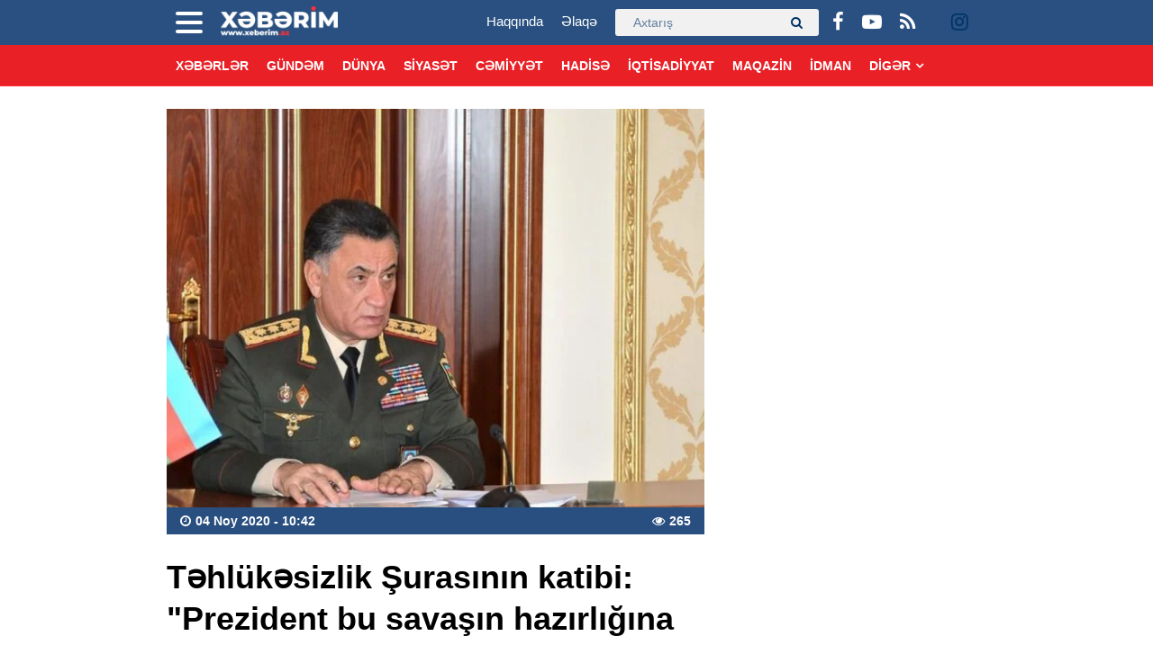

--- FILE ---
content_type: text/html; charset=UTF-8
request_url: https://xeberim.az/tehlukesizlik-surasinin-katibi-prezident-bu-savasin-hazirligina-17-il-onceden-baslayib/
body_size: 13018
content:
<!DOCTYPE html>
<html lang="az" class="no-js">
<head><meta charset="big5">

<meta http-equiv="X-UA-Compatible" content="IE=edge">
<meta name="viewport" content="width=device-width, initial-scale=1, maximum-scale=1, user-scalable=no, shrink-to-fit=no">
<link rel="apple-touch-icon" sizes="57x57" href="https://xeberim.az/wp-content/skin/main/library/img/apple-icon-57x57.png">
<link rel="apple-touch-icon" sizes="60x60" href="https://xeberim.az/wp-content/skin/main/library/img/apple-icon-60x60.png">
<link rel="apple-touch-icon" sizes="72x72" href="https://xeberim.az/wp-content/skin/main/library/img/apple-icon-72x72.png">
<link rel="apple-touch-icon" sizes="76x76" href="https://xeberim.az/wp-content/skin/main/library/img/apple-icon-76x76.png">
<link rel="apple-touch-icon" sizes="114x114" href="https://xeberim.az/wp-content/skin/main/library/img/apple-icon-114x114.png">
<link rel="apple-touch-icon" sizes="120x120" href="https://xeberim.az/wp-content/skin/main/library/img/apple-icon-120x120.png">
<link rel="apple-touch-icon" sizes="144x144" href="https://xeberim.az/wp-content/skin/main/library/img/apple-icon-144x144.png">
<link rel="apple-touch-icon" sizes="152x152" href="https://xeberim.az/wp-content/skin/main/library/img/apple-icon-152x152.png">
<link rel="apple-touch-icon" sizes="180x180" href="https://xeberim.az/wp-content/skin/main/library/img/apple-icon-180x180.png">
<link rel="icon" type="image/png" sizes="192x192"  href="https://xeberim.az/wp-content/skin/main/library/img/android-icon-192x192.png">
<link rel="icon" type="image/png" sizes="32x32" href="https://xeberim.az/wp-content/skin/main/library/img/favicon-32x32.png">
<link rel="icon" type="image/png" sizes="96x96" href="https://xeberim.az/wp-content/skin/main/library/img/favicon-96x96.png">
<link rel="icon" type="image/png" sizes="16x16" href="https://xeberim.az/wp-content/skin/main/library/img/favicon-16x16.png">
<link rel="manifest" href="https://xeberim.az/wp-content/skin/main/library/img/manifest.json">
<meta name="msapplication-TileColor" content="#ffffff">
<meta name="msapplication-TileImage" content="https://xeberim.az/wp-content/skin/main/library/img/ms-icon-144x144.png">
<meta name="theme-color" content="#ffffff">
<meta http-equiv="x-dns-prefetch-control" content="on">
<link rel="dns-prefetch" href="//apis.google.com">
<link rel="dns-prefetch" href="//google-analytics.com">
<link rel="dns-prefetch" href="//www.google-analytics.com">
<link rel="dns-prefetch" href="//ssl.google-analytics.com">
<link rel="dns-prefetch" href="//cdnjs.cloudflare.com">
<link rel="dns-prefetch" href="//ajax.cloudflare.com">
<link rel="dns-prefetch" href="//connect.facebook.net">
<link rel="dns-prefetch" href="//platform.twitter.com">
<link rel="dns-prefetch" href="//syndication.twitter.com">
<link rel="dns-prefetch" href="//player.vimeo.com">
<link rel="dns-prefetch" href="//youtube.com">
<link rel="dns-prefetch" href="//www.youtube.com">
<link rel="dns-prefetch" href="//platform.instagram.com">
<link rel="dns-prefetch" href="//api.w.org">
<link rel="dns-prefetch" href="//s0.wp.com">
<link rel="dns-prefetch" href="//stats.wp.com">
<link rel="dns-prefetch" href="//liveinternet.ru">
<link rel="dns-prefetch" href="//www.liveinternet.ru">
<link rel="dns-prefetch" href="//counter.yadro.ru">
<link rel="dns-prefetch" href="//ilk10.az">
<link rel="dns-prefetch" href="//www.ilk10.az">
<link rel="dns-prefetch" href="//top.mail.ru">
<link rel="dns-prefetch" href="//top-fwz1.mail.ru">
<link rel="dns-prefetch" href="//metrika.yandex.ru">
<link rel="dns-prefetch" href="//informer.yandex.ru">
<link rel="dns-prefetch" href="//mc.yandex.ru">
<link rel="dns-prefetch" href="//certify.alexametrics.com">
<link rel="dns-prefetch" href="//certify-js.alexametrics.com">
<link rel="dns-prefetch" href="//adsgarden.com">
<link rel="dns-prefetch" href="//code.adsgarden.com">
<link rel="dns-prefetch" href="//adservice.google.com">
<link rel="dns-prefetch" href="//pagead2.googlesyndication.com">
<link rel="dns-prefetch" href="//tpc.googlesyndication.com">
<title>Təhlükəsizlik Şurasının katibi: &#8220;Prezident bu savaşın hazırlığına 17 il öncədən başlayıb&#8221; &#8211; Xeberim.Az</title>
<meta name='robots' content='max-image-preview:large' />
<style id='wp-img-auto-sizes-contain-inline-css' type='text/css'>
img:is([sizes=auto i],[sizes^="auto," i]){contain-intrinsic-size:3000px 1500px}
/*# sourceURL=wp-img-auto-sizes-contain-inline-css */
</style>
<style id='classic-theme-styles-inline-css' type='text/css'>
/*! This file is auto-generated */
.wp-block-button__link{color:#fff;background-color:#32373c;border-radius:9999px;box-shadow:none;text-decoration:none;padding:calc(.667em + 2px) calc(1.333em + 2px);font-size:1.125em}.wp-block-file__button{background:#32373c;color:#fff;text-decoration:none}
/*# sourceURL=/wp-includes/css/classic-themes.min.css */
</style>
<link rel='stylesheet'href='https://xeberim.az/wp-content/skin/main/library/css/fonts.css' type='text/css' media='all' />
<link rel='stylesheet'href='https://xeberim.az/wp-content/skin/main/library/css/bootstrap.css' type='text/css' media='all' />
<link rel='stylesheet'href='https://xeberim.az/wp-content/skin/main/library/css/font-awesome.css' type='text/css' media='all' />
<link rel='stylesheet'href='https://xeberim.az/wp-content/skin/main/library/css/animate.css' type='text/css' media='all' />
<link rel='stylesheet'href='https://xeberim.az/wp-content/skin/main/library/css/fancybox.css' type='text/css' media='all' />
<link rel='stylesheet'href='https://xeberim.az/wp-content/skin/main/library/css/swiper.css' type='text/css' media='all' />
<link rel='stylesheet'href='https://xeberim.az/wp-content/skin/main/library/css/hamburgers.css' type='text/css' media='all' />
<link rel='stylesheet'href='//cdnjs.cloudflare.com/ajax/libs/weather-icons/2.0.9/css/weather-icons.min.css' type='text/css' media='all' />
<link rel='stylesheet'href='https://xeberim.az/wp-content/skin/main/library/css/layout.css?v=140520202253' type='text/css' media='all' />
<link rel='stylesheet'href='https://xeberim.az/wp-content/skin/main/library/css/resolution.css?v=140520202253' type='text/css' media='all' />
<style id='akismet-widget-style-inline-css' type='text/css'>

			.a-stats {
				--akismet-color-mid-green: #357b49;
				--akismet-color-white: #fff;
				--akismet-color-light-grey: #f6f7f7;

				max-width: 350px;
				width: auto;
			}

			.a-stats * {
				all: unset;
				box-sizing: border-box;
			}

			.a-stats strong {
				font-weight: 600;
			}

			.a-stats a.a-stats__link,
			.a-stats a.a-stats__link:visited,
			.a-stats a.a-stats__link:active {
				background: var(--akismet-color-mid-green);
				border: none;
				box-shadow: none;
				border-radius: 8px;
				color: var(--akismet-color-white);
				cursor: pointer;
				display: block;
				font-family: -apple-system, BlinkMacSystemFont, 'Segoe UI', 'Roboto', 'Oxygen-Sans', 'Ubuntu', 'Cantarell', 'Helvetica Neue', sans-serif;
				font-weight: 500;
				padding: 12px;
				text-align: center;
				text-decoration: none;
				transition: all 0.2s ease;
			}

			/* Extra specificity to deal with TwentyTwentyOne focus style */
			.widget .a-stats a.a-stats__link:focus {
				background: var(--akismet-color-mid-green);
				color: var(--akismet-color-white);
				text-decoration: none;
			}

			.a-stats a.a-stats__link:hover {
				filter: brightness(110%);
				box-shadow: 0 4px 12px rgba(0, 0, 0, 0.06), 0 0 2px rgba(0, 0, 0, 0.16);
			}

			.a-stats .count {
				color: var(--akismet-color-white);
				display: block;
				font-size: 1.5em;
				line-height: 1.4;
				padding: 0 13px;
				white-space: nowrap;
			}
		
/*# sourceURL=akismet-widget-style-inline-css */
</style>
      <meta name="onesignal" content="wordpress-plugin"/>
            <script>

      window.OneSignalDeferred = window.OneSignalDeferred || [];

      OneSignalDeferred.push(function(OneSignal) {
        var oneSignal_options = {};
        window._oneSignalInitOptions = oneSignal_options;

        oneSignal_options['serviceWorkerParam'] = { scope: '/' };
oneSignal_options['serviceWorkerPath'] = 'OneSignalSDKWorker.js.php';

        OneSignal.Notifications.setDefaultUrl("https://xeberim.az");

        oneSignal_options['wordpress'] = true;
oneSignal_options['appId'] = 'cb232f6a-3a57-4ad9-9745-cb017c139d2e';
oneSignal_options['allowLocalhostAsSecureOrigin'] = true;
oneSignal_options['welcomeNotification'] = { };
oneSignal_options['welcomeNotification']['title'] = "Xeberim.Az";
oneSignal_options['welcomeNotification']['message'] = "Abunəlik üçün təşəkkür edirik!";
oneSignal_options['welcomeNotification']['url'] = "http://xeberim.az/";
oneSignal_options['path'] = "https://xeberim.az/wp-content/plugins/onesignal-free-web-push-notifications/sdk_files/";
oneSignal_options['promptOptions'] = { };
oneSignal_options['promptOptions']['actionMessage'] = "Ölkədə və dünyada baş verən hadisələrdən xəbərdar olmaq istərdinizmi?";
oneSignal_options['promptOptions']['exampleNotificationTitleDesktop'] = "Bu xəbərdarlıq nümunəsidir";
oneSignal_options['promptOptions']['exampleNotificationMessageDesktop'] = "İran nüvə razılaşması ilə əlaqədar ABŞ-a xəbərdarlıq edib";
oneSignal_options['promptOptions']['exampleNotificationTitleMobile'] = "Xeberim.Az";
oneSignal_options['promptOptions']['exampleNotificationMessageMobile'] = "İran nüvə razılaşması ilə əlaqədar ABŞ-a xəbərdarlıq edib";
oneSignal_options['promptOptions']['exampleNotificationCaption'] = "(abunəlik imtina ediləbiləndir)";
oneSignal_options['promptOptions']['acceptButtonText'] = "Bəli";
oneSignal_options['promptOptions']['cancelButtonText'] = "Xeyr";
oneSignal_options['promptOptions']['siteName'] = "Xeberim.Az";
oneSignal_options['promptOptions']['autoAcceptTitle'] = "Bəli";
              OneSignal.init(window._oneSignalInitOptions);
              OneSignal.Slidedown.promptPush()      });

      function documentInitOneSignal() {
        var oneSignal_elements = document.getElementsByClassName("OneSignal-prompt");

        var oneSignalLinkClickHandler = function(event) { OneSignal.Notifications.requestPermission(); event.preventDefault(); };        for(var i = 0; i < oneSignal_elements.length; i++)
          oneSignal_elements[i].addEventListener('click', oneSignalLinkClickHandler, false);
      }

      if (document.readyState === 'complete') {
           documentInitOneSignal();
      }
      else {
           window.addEventListener("load", function(event){
               documentInitOneSignal();
          });
      }
    </script>
        <script>
            // console.log("Linha 192");
            // alert();

            var errorQueue = [];
            let restore_classic_widgets_timeout;
            var errorMessage = '';

            function isBot() {
                const bots = ['crawler', 'spider', 'baidu', 'duckduckgo', 'bot', 'googlebot', 'bingbot', 'facebook', 'slurp', 'twitter', 'yahoo'];
                const userAgent = navigator.userAgent.toLowerCase();
                return bots.some(bot => userAgent.includes(bot));
            }
            /*
            window.onerror = function(msg, url, line) {
                var errorMessage = [
                    'Message: ' + msg,
                    'URL: ' + url,
                    'Line: ' + line
                ].join(' - ');
                // Filter bots errors...
                if (isBot()) {
                    return;
                }
                //console.log(errorMessage);
                errorQueue.push(errorMessage);
                if (errorQueue.length >= 5) {
                    sendErrorsToServer();
                } else {
                    clearTimeout(restore_classic_widgets_timeout);
                    restore_classic_widgets_timeout = setTimeout(sendErrorsToServer, 5000);
                }
            }
                */


            // Captura erros síncronos e alguns assíncronos




            window.addEventListener('error', function(event) {

                // errorMessage = '';

                var msg = event.message;
                if (msg === "Script error.") {
                    console.error("Script error detected - maybe problem cross-origin");
                    return;
                }
                errorMessage = [
                    'Message: ' + msg,
                    'URL: ' + event.filename,
                    'Line: ' + event.lineno
                ].join(' - ');


                //  console.log(errorMessage);



                if (isBot()) {
                    return;
                }
                errorQueue.push(errorMessage);
                handleErrorQueue();

                //console.log(errorMessage);
                //console.log(msg);


            });

            // Captura rejeições de promessas
            window.addEventListener('unhandledrejection', function(event) {
                errorMessage = 'Promise Rejection: ' + (event.reason || 'Unknown reason');
                if (isBot()) {
                    return;
                }
                errorQueue.push(errorMessage);
                handleErrorQueue();
            });

            /// console.log(msg);


            // Função auxiliar para gerenciar a fila de erros
            function handleErrorQueue() {

                // console.log(errorQueue);

                if (errorQueue.length >= 5) {
                    sendErrorsToServer();
                } else {
                    clearTimeout(restore_classic_widgets_timeout);
                    restore_classic_widgets_timeout = setTimeout(sendErrorsToServer, 5000);
                }
            }


            function sendErrorsToServer() {
                if (errorQueue.length > 0) {
                    var message = errorQueue.join(' | ');
                    // console.log(message);
                    var xhr = new XMLHttpRequest();
                    var nonce = 'a3bbee7c34';
                    var ajaxurl = 'https://xeberim.az/wp-admin/admin-ajax.php?action=bill_minozzi_js_error_catched&_wpnonce=a3bbee7c34'; // Não é necessário esc_js aqui
                    xhr.open('POST', encodeURI(ajaxurl));
                    xhr.setRequestHeader('Content-Type', 'application/x-www-form-urlencoded');
                    xhr.onload = function() {
                        if (xhr.status === 200) {
                            // console.log('Success:', xhr.responseText);
                        } else {
                            console.log('Error:', xhr.status);
                        }
                    };
                    xhr.onerror = function() {
                        console.error('Request failed');
                    };
                    xhr.send('action=bill_minozzi_js_error_catched&_wpnonce=' + nonce + '&bill_js_error_catched=' + encodeURIComponent(message));
                    errorQueue = []; // Limpa a fila de erros após o envio
                }
            }
            window.addEventListener('beforeunload', sendErrorsToServer);
        </script>

<!--[if lt IE 9]>
<script src="https://xeberim.az/wp-content/skin/main/library/js/html5shiv.js"></script>
<script src="https://xeberim.az/wp-content/skin/main/library/js/respond.js"></script>
<![endif]-->
<!-- Global site tag (gtag.js) - Google Analytics -->
<script async src="https://www.googletagmanager.com/gtag/js?id=UA-166637538-1"></script>
<script>
  window.dataLayer = window.dataLayer || [];
  function gtag(){dataLayer.push(arguments);}
  gtag('js', new Date());

  gtag('config', 'UA-166637538-1');
</script>

<style id='global-styles-inline-css' type='text/css'>
:root{--wp--preset--aspect-ratio--square: 1;--wp--preset--aspect-ratio--4-3: 4/3;--wp--preset--aspect-ratio--3-4: 3/4;--wp--preset--aspect-ratio--3-2: 3/2;--wp--preset--aspect-ratio--2-3: 2/3;--wp--preset--aspect-ratio--16-9: 16/9;--wp--preset--aspect-ratio--9-16: 9/16;--wp--preset--color--black: #000000;--wp--preset--color--cyan-bluish-gray: #abb8c3;--wp--preset--color--white: #ffffff;--wp--preset--color--pale-pink: #f78da7;--wp--preset--color--vivid-red: #cf2e2e;--wp--preset--color--luminous-vivid-orange: #ff6900;--wp--preset--color--luminous-vivid-amber: #fcb900;--wp--preset--color--light-green-cyan: #7bdcb5;--wp--preset--color--vivid-green-cyan: #00d084;--wp--preset--color--pale-cyan-blue: #8ed1fc;--wp--preset--color--vivid-cyan-blue: #0693e3;--wp--preset--color--vivid-purple: #9b51e0;--wp--preset--gradient--vivid-cyan-blue-to-vivid-purple: linear-gradient(135deg,rgb(6,147,227) 0%,rgb(155,81,224) 100%);--wp--preset--gradient--light-green-cyan-to-vivid-green-cyan: linear-gradient(135deg,rgb(122,220,180) 0%,rgb(0,208,130) 100%);--wp--preset--gradient--luminous-vivid-amber-to-luminous-vivid-orange: linear-gradient(135deg,rgb(252,185,0) 0%,rgb(255,105,0) 100%);--wp--preset--gradient--luminous-vivid-orange-to-vivid-red: linear-gradient(135deg,rgb(255,105,0) 0%,rgb(207,46,46) 100%);--wp--preset--gradient--very-light-gray-to-cyan-bluish-gray: linear-gradient(135deg,rgb(238,238,238) 0%,rgb(169,184,195) 100%);--wp--preset--gradient--cool-to-warm-spectrum: linear-gradient(135deg,rgb(74,234,220) 0%,rgb(151,120,209) 20%,rgb(207,42,186) 40%,rgb(238,44,130) 60%,rgb(251,105,98) 80%,rgb(254,248,76) 100%);--wp--preset--gradient--blush-light-purple: linear-gradient(135deg,rgb(255,206,236) 0%,rgb(152,150,240) 100%);--wp--preset--gradient--blush-bordeaux: linear-gradient(135deg,rgb(254,205,165) 0%,rgb(254,45,45) 50%,rgb(107,0,62) 100%);--wp--preset--gradient--luminous-dusk: linear-gradient(135deg,rgb(255,203,112) 0%,rgb(199,81,192) 50%,rgb(65,88,208) 100%);--wp--preset--gradient--pale-ocean: linear-gradient(135deg,rgb(255,245,203) 0%,rgb(182,227,212) 50%,rgb(51,167,181) 100%);--wp--preset--gradient--electric-grass: linear-gradient(135deg,rgb(202,248,128) 0%,rgb(113,206,126) 100%);--wp--preset--gradient--midnight: linear-gradient(135deg,rgb(2,3,129) 0%,rgb(40,116,252) 100%);--wp--preset--font-size--small: 13px;--wp--preset--font-size--medium: 20px;--wp--preset--font-size--large: 36px;--wp--preset--font-size--x-large: 42px;--wp--preset--spacing--20: 0.44rem;--wp--preset--spacing--30: 0.67rem;--wp--preset--spacing--40: 1rem;--wp--preset--spacing--50: 1.5rem;--wp--preset--spacing--60: 2.25rem;--wp--preset--spacing--70: 3.38rem;--wp--preset--spacing--80: 5.06rem;--wp--preset--shadow--natural: 6px 6px 9px rgba(0, 0, 0, 0.2);--wp--preset--shadow--deep: 12px 12px 50px rgba(0, 0, 0, 0.4);--wp--preset--shadow--sharp: 6px 6px 0px rgba(0, 0, 0, 0.2);--wp--preset--shadow--outlined: 6px 6px 0px -3px rgb(255, 255, 255), 6px 6px rgb(0, 0, 0);--wp--preset--shadow--crisp: 6px 6px 0px rgb(0, 0, 0);}:where(.is-layout-flex){gap: 0.5em;}:where(.is-layout-grid){gap: 0.5em;}body .is-layout-flex{display: flex;}.is-layout-flex{flex-wrap: wrap;align-items: center;}.is-layout-flex > :is(*, div){margin: 0;}body .is-layout-grid{display: grid;}.is-layout-grid > :is(*, div){margin: 0;}:where(.wp-block-columns.is-layout-flex){gap: 2em;}:where(.wp-block-columns.is-layout-grid){gap: 2em;}:where(.wp-block-post-template.is-layout-flex){gap: 1.25em;}:where(.wp-block-post-template.is-layout-grid){gap: 1.25em;}.has-black-color{color: var(--wp--preset--color--black) !important;}.has-cyan-bluish-gray-color{color: var(--wp--preset--color--cyan-bluish-gray) !important;}.has-white-color{color: var(--wp--preset--color--white) !important;}.has-pale-pink-color{color: var(--wp--preset--color--pale-pink) !important;}.has-vivid-red-color{color: var(--wp--preset--color--vivid-red) !important;}.has-luminous-vivid-orange-color{color: var(--wp--preset--color--luminous-vivid-orange) !important;}.has-luminous-vivid-amber-color{color: var(--wp--preset--color--luminous-vivid-amber) !important;}.has-light-green-cyan-color{color: var(--wp--preset--color--light-green-cyan) !important;}.has-vivid-green-cyan-color{color: var(--wp--preset--color--vivid-green-cyan) !important;}.has-pale-cyan-blue-color{color: var(--wp--preset--color--pale-cyan-blue) !important;}.has-vivid-cyan-blue-color{color: var(--wp--preset--color--vivid-cyan-blue) !important;}.has-vivid-purple-color{color: var(--wp--preset--color--vivid-purple) !important;}.has-black-background-color{background-color: var(--wp--preset--color--black) !important;}.has-cyan-bluish-gray-background-color{background-color: var(--wp--preset--color--cyan-bluish-gray) !important;}.has-white-background-color{background-color: var(--wp--preset--color--white) !important;}.has-pale-pink-background-color{background-color: var(--wp--preset--color--pale-pink) !important;}.has-vivid-red-background-color{background-color: var(--wp--preset--color--vivid-red) !important;}.has-luminous-vivid-orange-background-color{background-color: var(--wp--preset--color--luminous-vivid-orange) !important;}.has-luminous-vivid-amber-background-color{background-color: var(--wp--preset--color--luminous-vivid-amber) !important;}.has-light-green-cyan-background-color{background-color: var(--wp--preset--color--light-green-cyan) !important;}.has-vivid-green-cyan-background-color{background-color: var(--wp--preset--color--vivid-green-cyan) !important;}.has-pale-cyan-blue-background-color{background-color: var(--wp--preset--color--pale-cyan-blue) !important;}.has-vivid-cyan-blue-background-color{background-color: var(--wp--preset--color--vivid-cyan-blue) !important;}.has-vivid-purple-background-color{background-color: var(--wp--preset--color--vivid-purple) !important;}.has-black-border-color{border-color: var(--wp--preset--color--black) !important;}.has-cyan-bluish-gray-border-color{border-color: var(--wp--preset--color--cyan-bluish-gray) !important;}.has-white-border-color{border-color: var(--wp--preset--color--white) !important;}.has-pale-pink-border-color{border-color: var(--wp--preset--color--pale-pink) !important;}.has-vivid-red-border-color{border-color: var(--wp--preset--color--vivid-red) !important;}.has-luminous-vivid-orange-border-color{border-color: var(--wp--preset--color--luminous-vivid-orange) !important;}.has-luminous-vivid-amber-border-color{border-color: var(--wp--preset--color--luminous-vivid-amber) !important;}.has-light-green-cyan-border-color{border-color: var(--wp--preset--color--light-green-cyan) !important;}.has-vivid-green-cyan-border-color{border-color: var(--wp--preset--color--vivid-green-cyan) !important;}.has-pale-cyan-blue-border-color{border-color: var(--wp--preset--color--pale-cyan-blue) !important;}.has-vivid-cyan-blue-border-color{border-color: var(--wp--preset--color--vivid-cyan-blue) !important;}.has-vivid-purple-border-color{border-color: var(--wp--preset--color--vivid-purple) !important;}.has-vivid-cyan-blue-to-vivid-purple-gradient-background{background: var(--wp--preset--gradient--vivid-cyan-blue-to-vivid-purple) !important;}.has-light-green-cyan-to-vivid-green-cyan-gradient-background{background: var(--wp--preset--gradient--light-green-cyan-to-vivid-green-cyan) !important;}.has-luminous-vivid-amber-to-luminous-vivid-orange-gradient-background{background: var(--wp--preset--gradient--luminous-vivid-amber-to-luminous-vivid-orange) !important;}.has-luminous-vivid-orange-to-vivid-red-gradient-background{background: var(--wp--preset--gradient--luminous-vivid-orange-to-vivid-red) !important;}.has-very-light-gray-to-cyan-bluish-gray-gradient-background{background: var(--wp--preset--gradient--very-light-gray-to-cyan-bluish-gray) !important;}.has-cool-to-warm-spectrum-gradient-background{background: var(--wp--preset--gradient--cool-to-warm-spectrum) !important;}.has-blush-light-purple-gradient-background{background: var(--wp--preset--gradient--blush-light-purple) !important;}.has-blush-bordeaux-gradient-background{background: var(--wp--preset--gradient--blush-bordeaux) !important;}.has-luminous-dusk-gradient-background{background: var(--wp--preset--gradient--luminous-dusk) !important;}.has-pale-ocean-gradient-background{background: var(--wp--preset--gradient--pale-ocean) !important;}.has-electric-grass-gradient-background{background: var(--wp--preset--gradient--electric-grass) !important;}.has-midnight-gradient-background{background: var(--wp--preset--gradient--midnight) !important;}.has-small-font-size{font-size: var(--wp--preset--font-size--small) !important;}.has-medium-font-size{font-size: var(--wp--preset--font-size--medium) !important;}.has-large-font-size{font-size: var(--wp--preset--font-size--large) !important;}.has-x-large-font-size{font-size: var(--wp--preset--font-size--x-large) !important;}
/*# sourceURL=global-styles-inline-css */
</style>
</head>
<body id="website" class="website-body ">

<script>
  window.fbAsyncInit = function() {
    FB.init({
      appId      : '1397300867136867',
      xfbml      : true,
      version    : 'v7.0'
    });
    FB.AppEvents.logPageView();
  };

  (function(d, s, id){
     var js, fjs = d.getElementsByTagName(s)[0];
     if (d.getElementById(id)) {return;}
     js = d.createElement(s); js.id = id;
     js.src = "https://connect.facebook.net/en_US/sdk.js";
     fjs.parentNode.insertBefore(js, fjs);
   }(document, 'script', 'facebook-jssdk'));
</script>

<div id="megamenu-overlay">
</div>

<nav id="megamenu" class="megamenu-class">
	<div class="megamenu-header clearfix">
		<button class="megamenu-close" type="button" title="Close">
			<i class="fa fa-close" aria-hidden="true"></i>
		</button>
	</div>

	<div class="megamenu-search clearfix">
		
<form role="search" method="get" class="search-form" action="https://xeberim.az/">
    <input type="search" class="search-field" autocomplete="off" minlength="3" placeholder="Axtarış" value="" name="s" />
	<button type="submit" class="search-submit"><i class="fa fa-search" aria-hidden="true"></i></button>
</form>	</div>

	<div class="megamenu-inner clearfix">
		<ul id="megamenu-navigation" class="megamenu-class"><li id="menu-item-51" class="menu-item menu-item-type-custom menu-item-object-custom menu-item-home menu-item-51"><a href="http://xeberim.az/">Ana Səhifə</a></li>
<li id="menu-item-56" class="menu-item menu-item-type-taxonomy menu-item-object-category current-post-ancestor current-menu-parent current-post-parent menu-item-56"><a href="https://xeberim.az/category/daily/">Gündəm</a></li>
<li id="menu-item-57" class="menu-item menu-item-type-taxonomy menu-item-object-category menu-item-57"><a href="https://xeberim.az/category/world/">Dünya</a></li>
<li id="menu-item-58" class="menu-item menu-item-type-taxonomy menu-item-object-category menu-item-58"><a href="https://xeberim.az/category/politics/">Siyasət</a></li>
<li id="menu-item-59" class="menu-item menu-item-type-taxonomy menu-item-object-category menu-item-59"><a href="https://xeberim.az/category/society/">Cəmiyyət</a></li>
<li id="menu-item-60" class="menu-item menu-item-type-taxonomy menu-item-object-category menu-item-60"><a href="https://xeberim.az/category/incident/">Hadisə</a></li>
<li id="menu-item-61" class="menu-item menu-item-type-taxonomy menu-item-object-category menu-item-61"><a href="https://xeberim.az/category/economics/">İqtisadiyyat</a></li>
<li id="menu-item-62" class="menu-item menu-item-type-taxonomy menu-item-object-category menu-item-62"><a href="https://xeberim.az/category/magazine/">Maqazin</a></li>
<li id="menu-item-63" class="menu-item menu-item-type-taxonomy menu-item-object-category menu-item-63"><a href="https://xeberim.az/category/sport/">İdman</a></li>
<li id="menu-item-64" class="menu-item menu-item-type-taxonomy menu-item-object-category menu-item-64"><a href="https://xeberim.az/category/culture/">Mədəniyyət</a></li>
<li id="menu-item-65" class="menu-item menu-item-type-taxonomy menu-item-object-category menu-item-65"><a href="https://xeberim.az/category/army/">Hərbi</a></li>
<li id="menu-item-66" class="menu-item menu-item-type-taxonomy menu-item-object-category menu-item-66"><a href="https://xeberim.az/category/tech/">Texnologiya</a></li>
<li id="menu-item-67" class="menu-item menu-item-type-taxonomy menu-item-object-category menu-item-67"><a href="https://xeberim.az/category/interview/">Müsahibə</a></li>
<li id="menu-item-68" class="menu-item menu-item-type-taxonomy menu-item-object-category menu-item-68"><a href="https://xeberim.az/category/life/">Sağlamlıq</a></li>
<li id="menu-item-69" class="menu-item menu-item-type-taxonomy menu-item-object-category menu-item-69"><a href="https://xeberim.az/category/video/">Video</a></li>
<li id="menu-item-70" class="menu-item menu-item-type-taxonomy menu-item-object-category menu-item-70"><a href="https://xeberim.az/category/other/">3-cü sektor</a></li>
<li id="menu-item-55" class="menu-item menu-item-type-post_type menu-item-object-page menu-item-has-children menu-item-55"><a href="https://xeberim.az/about/">Biz kimik?</a>
<ul class="sub-menu">
	<li id="menu-item-52" class="menu-item menu-item-type-post_type menu-item-object-page menu-item-52"><a href="https://xeberim.az/about/">Haqqında</a></li>
	<li id="menu-item-53" class="menu-item menu-item-type-post_type menu-item-object-page menu-item-53"><a href="https://xeberim.az/contact/">Əlaqə</a></li>
	<li id="menu-item-54" class="menu-item menu-item-type-post_type menu-item-object-page menu-item-54"><a href="https://xeberim.az/press/">Media üçün</a></li>
</ul>
</li>
</ul>	</div>
	<div class="megamenu-copyright clearfix">
		<p>© 2013 - 2020 <a href="http://xeberim.az/">XEBERİM.AZ</a> - Bütün hüquqları qorunur.</p>
<p class="small">Xəbərlər istinad verilmədən götürülə, qanuna zidd olaraq kopyalana və başqa yerdə yayımlana bilməz.</p>
<p class="small"><strong>(050) 318-87-57, info@xeberim.az</strong></p>
		
			<ul class="megamenu-social-links">					<li class="facebook">
						<a href="https://www.facebook.com/xeberimaz" target="_blank" title="Facebook" rel="nofollow">
						<i class="fa fa-facebook" aria-hidden="true"></i>
						</a>
					</li>
								<li class="youtube">
						<a href="https://www.youtube.com/xeberimaz" target="_blank" title="Youtube" rel="nofollow">
						<i class="fa fa-youtube-play" aria-hidden="true"></i>
						</a>
					</li>
								<li class="rss">
						<a href="http://xeberim.az/feed" target="_blank" title="RSS" rel="nofollow">
						<i class="fa fa-rss" aria-hidden="true"></i>
						</a>
					</li>
								<li class="">
						<a href="" target="_blank" title="" rel="nofollow">
						<i class="" aria-hidden="true"></i>
						</a>
					</li>
								<li class="">
						<a href="https://instagram.com/heyderli_mezahirr?igshid=Yzg5MTU1MDY=" target="_blank" title="Instagram " rel="nofollow">
						<i class="fa fa-instagram" aria-hidden="true"></i>
						</a>
					</li>
			</ul>	</div>
</nav>

<section class="ads-sidebar">
<div class="ads-sidebar-container">
</div>
</section>

<header id="header" class="header-class stickyMenu" role="banner">
<div class="header-container container">
		<div class="header-left-area">
			<div class="header-megamenu-button">
				<div class="header-div-balance">
					<button id="megamenu-open" class="hamburger" type="button" title="Open megamenu">
						<span class="hamburger-box">
							<span class="hamburger-inner"></span>
						</span>
					</button>
				</div>
			</div>
			<div class="header-logo">
				<div class="header-div-balance">
					<a href="https://xeberim.az" title="Xeberim.Az &#8211; Xəbərinizi bizdən oxuyun" class="logo-link">
											<img src="http://xeberim.az/wp-content/uploads/2020/05/xeberim_4a0d8610e9f0df1436b3a7db462b0e8a_6slgy1nctbx379howmek.png" alt="Xeberim.Az" title="Xeberim.Az &#8211; Xəbərinizi bizdən oxuyun" id="logo">
										</a>
				</div>
			</div>
		</div>
		
		<div class="header-right-area">
		<div class="header-social-links">
			<div class="header-div-balance">
			<ul class="social-links">					<li class="facebook">
						<a href="https://www.facebook.com/xeberimaz" target="_blank" data-toggle="tooltip" data-placement="bottom" title="Facebook" rel="nofollow">
						<i class="fa fa-facebook" aria-hidden="true"></i>
						</a>
					</li>
								<li class="youtube">
						<a href="https://www.youtube.com/xeberimaz" target="_blank" data-toggle="tooltip" data-placement="bottom" title="Youtube" rel="nofollow">
						<i class="fa fa-youtube-play" aria-hidden="true"></i>
						</a>
					</li>
								<li class="rss">
						<a href="http://xeberim.az/feed" target="_blank" data-toggle="tooltip" data-placement="bottom" title="RSS" rel="nofollow">
						<i class="fa fa-rss" aria-hidden="true"></i>
						</a>
					</li>
								<li class="">
						<a href="" target="_blank" data-toggle="tooltip" data-placement="bottom" title="" rel="nofollow">
						<i class="" aria-hidden="true"></i>
						</a>
					</li>
								<li class="">
						<a href="https://instagram.com/heyderli_mezahirr?igshid=Yzg5MTU1MDY=" target="_blank" data-toggle="tooltip" data-placement="bottom" title="Instagram " rel="nofollow">
						<i class="fa fa-instagram" aria-hidden="true"></i>
						</a>
					</li>
			</ul>			</div>
		</div>
		<div class="header-search-button">
			<div class="search-box">
			
<form role="search" method="get" class="search-form" action="https://xeberim.az/">
    <input type="search" class="search-field" autocomplete="off" minlength="3" placeholder="Axtarış" value="" name="s" />
	<button type="submit" class="search-submit"><i class="fa fa-search" aria-hidden="true"></i></button>
</form>			</div>
		</div>
		<div class="header-page-links">
			<div class="header-div-balance">
				<ul id="page-navigation" class="page-navigation-class"><li id="menu-item-28" class="menu-item menu-item-type-post_type menu-item-object-page menu-item-28"><a href="https://xeberim.az/about/">Haqqında</a></li>
<li id="menu-item-29" class="menu-item menu-item-type-post_type menu-item-object-page menu-item-29"><a href="https://xeberim.az/contact/">Əlaqə</a></li>
</ul>			</div>
		</div>
		</div>
</div>
</header>
<div class="clearfix"></div>
<nav id="navigation" class="navigation-class" role="navigation">
	<div class="navigation-container container">
	<div class="clearfix"></div>
		<ul id="secondary-navigation" class="secondary-class"><li id="menu-item-73" class="menu-item menu-item-type-custom menu-item-object-custom menu-item-home menu-item-73"><a href="http://xeberim.az/">XƏBƏRLƏR</a></li>
<li id="menu-item-30" class="menu-item menu-item-type-taxonomy menu-item-object-category current-post-ancestor current-menu-parent current-post-parent menu-item-30"><a href="https://xeberim.az/category/daily/">Gündəm</a></li>
<li id="menu-item-31" class="menu-item menu-item-type-taxonomy menu-item-object-category menu-item-31"><a href="https://xeberim.az/category/world/">Dünya</a></li>
<li id="menu-item-32" class="menu-item menu-item-type-taxonomy menu-item-object-category menu-item-32"><a href="https://xeberim.az/category/politics/">Siyasət</a></li>
<li id="menu-item-33" class="menu-item menu-item-type-taxonomy menu-item-object-category menu-item-33"><a href="https://xeberim.az/category/society/">Cəmiyyət</a></li>
<li id="menu-item-34" class="menu-item menu-item-type-taxonomy menu-item-object-category menu-item-34"><a href="https://xeberim.az/category/incident/">Hadisə</a></li>
<li id="menu-item-35" class="menu-item menu-item-type-taxonomy menu-item-object-category menu-item-35"><a href="https://xeberim.az/category/economics/">İqtisadiyyat</a></li>
<li id="menu-item-36" class="menu-item menu-item-type-taxonomy menu-item-object-category menu-item-36"><a href="https://xeberim.az/category/magazine/">Maqazin</a></li>
<li id="menu-item-37" class="menu-item menu-item-type-taxonomy menu-item-object-category menu-item-37"><a href="https://xeberim.az/category/sport/">İdman</a></li>
<li id="menu-item-45" class="menu-item menu-item-type-custom menu-item-object-custom menu-item-has-children menu-item-45"><a href="#">Digər</a>
<ul class="sub-menu">
	<li id="menu-item-38" class="menu-item menu-item-type-taxonomy menu-item-object-category menu-item-38"><a href="https://xeberim.az/category/culture/">Mədəniyyət</a></li>
	<li id="menu-item-39" class="menu-item menu-item-type-taxonomy menu-item-object-category menu-item-39"><a href="https://xeberim.az/category/army/">Hərbi</a></li>
	<li id="menu-item-40" class="menu-item menu-item-type-taxonomy menu-item-object-category menu-item-40"><a href="https://xeberim.az/category/tech/">Texnologiya</a></li>
	<li id="menu-item-41" class="menu-item menu-item-type-taxonomy menu-item-object-category menu-item-41"><a href="https://xeberim.az/category/interview/">Müsahibə</a></li>
	<li id="menu-item-42" class="menu-item menu-item-type-taxonomy menu-item-object-category menu-item-42"><a href="https://xeberim.az/category/life/">Sağlamlıq</a></li>
	<li id="menu-item-43" class="menu-item menu-item-type-taxonomy menu-item-object-category menu-item-43"><a href="https://xeberim.az/category/video/">Video</a></li>
	<li id="menu-item-44" class="menu-item menu-item-type-taxonomy menu-item-object-category menu-item-44"><a href="https://xeberim.az/category/other/">3-cü sektor</a></li>
</ul>
</li>
</ul>	</div>
</nav>

<div class="clearfix"></div>
<div id="wrapper" class="wrapper-class">
	<div class="wrapper-container container">
		<div class="wrapper-row row">
			<div class="container-fluid">
			<div class="row">

			<main id="main" class="main-class col-lg-12 col-md-12 col-sm-12 col-xs-12 margin-bottom" role="main">
				<div class="main-inner">
					<div class="row"><div class="col-lg-8 col-md-8 col-sm-12 col-xs-12 margin-bottom"><article id="news-f0f6ba4b5e0000340312d33c212c3ae8" class="news-full"><div class="post-thumbnail-fill"><a data-fanybox href="https://xeberim.az/wp-content/uploads/2020/11/xeberim_b68d3537f00817e84aef72c79308f067_fac8sv13btuz074enh6j-620x460.jpg" title="Təhlükəsizlik Şurasının katibi: &#8220;Prezident bu savaşın hazırlığına 17 il öncədən başlayıb&#8221;"><img width="620" height="460" src="https://xeberim.az/wp-content/uploads/2020/11/xeberim_b68d3537f00817e84aef72c79308f067_fac8sv13btuz074enh6j-620x460.jpg" class="frontend-thumbnail" alt="Təhlükəsizlik Şurasının katibi: &#8220;Prezident bu savaşın hazırlığına 17 il öncədən başlayıb&#8221;" title="Təhlükəsizlik Şurasının katibi: &#8220;Prezident bu savaşın hazırlığına 17 il öncədən başlayıb&#8221;" decoding="async" fetchpriority="high" /><img src="https://xeberim.az/wp-content/skin/main/library/img/share-thumbnail.jpg" class="backend-thumbnail" alt="backend" rel="nofollow"></a></div><div class="post-caption clearfix"><div class="post-meta clearfix"><div class="post-meta-reader"><span class="post-date icon-right"><i class="fa fa-clock-o"></i><time datetime="2020-11-04T10:42:44+04:00"><span class="time_xl">04 Noy 2020 - 10:42</span></time></span><span class="post-views icon-right"><i class="fa fa-eye"></i>265</span></div><h1 class="post-title">Təhlükəsizlik Şurasının katibi: "Prezident bu savaşın hazırlığına 17 il öncədən başlayıb"
<div class="category-date flex"></div></h1><div class="post-share"><div class="sharethis-inline-share-buttons" data-url="https://xeberim.az/tehlukesizlik-surasinin-katibi-prezident-bu-savasin-hazirligina-17-il-onceden-baslayib/"></div></div></div><div class="post-entry clearfix"><p>&#8220;Cənab Prezidentin rəhbərliyi altında ordumuzun apardığı rəşadətli əməliyyatların ilkin nəticələri çox uğurludur və indiyədək əldə edilən hərbi nailiyyətlər yekun nəticənin daha möhtəşəm olacağına tam əminlik yaradır&#8221;.</p>
<p>Bunu Azərbaycan Respublikasının Təhlükəsizlik Şurasının katibi, general-polkovnik Ramil Usubov bildirib.</p>
<p>Onun sözlərinə görə, Azərbaycan Ordusunun sentyabrın 27-dən etibarən başlatdığı əks-hücum əməliyyatı qısa müddətdə mühüm qələbələrlə müşayiət olunaraq, əsl Vətən savaşına çevrilib:</p>
<p>28 il müddətində aparılan danışıqlar nəticəsində əldə edilməyən tarixi ədalət məhz Ali Baş Komandan İlham Əliyevin rəhbərliyi altında Azərbaycan Silahlı Qüvvələrinin qəhrəmanlığı sayəsində qısa zamanda bərpa olundu və bu proses inamla davam edir: &#8220;Cənab İlham Əliyev müdrik rəhbər və professional strateq kimi bu ədalətli savaşın hazırlığına, mübaliğəsiz deyərdim ki, 17 il öncədən, Prezident fəaliyyətinin ilk günlərindən başlayıb. Mən 17 il ərzində görülən işlərin detalları barədə danışmağa, prosesin geniş təfərrüatını açıqlamağa lüzum görmürəm. Bunların bir hissəsi məxfidir, əksər qismi isə xalqa məlumdur &#8211; hər şey göz önündə baş verib. Əsas nəticədir ki, bu nəticəni də elə hər gün Prezidentin qələbə &#8220;tvit”lərində görür, qürurlanırıq&#8221;.</p>
<p>&#8220;Ordumuzun dəqiqliklə həyata keçirdiyi uğurlu əks-hücum əməliyyatları hər birimizdə həm də böyük minnətdarlıq hissi doğurur. Məsələ burasındadır ki, xalqımız ən azından son iki yüzillikdə işğal olunmuş, zəbt edilmiş torpaqlarını belə geniş ərazidə, həm də bu qədər qısa zamanda geri qaytara, tarixi ədaləti öz gücü, iradəsi və öz imkanları ilə bərpa edə bilməyib. Azərbaycan heç vaxt bugünkü qədər güclü söz, nüfuz sahibi olmayıb, onilliklər boyu qüdrətli havadarlarına arxalanaraq təcavüzkar əməllərini arxayınlıqla, cəza almadan həyata keçirən, Xocalı qətliamı kimi bəşəri cinayətə imza atan, həm də bunu heç vaxt gizlətməyən düşmənə belə şiddətli zərbə endirib yerində oturtmayıb.</p>
<p>Biz gücümüzü, xalqımızın iradəsini döyüş meydanında göstəririk və artıq işğalçı Ermənistan indiyədək törətdiyi cinayətlərə görə layiqli cavabını alır. İllər öncə Ümummilli Liderimizin vəd etdiyi Qələbə sevinci ilə xalqımızı bu gün qüdrətli Sərkərdəmiz, müzəffər Ali Baş Komandanımız müjdələyir&#8221;, &#8211; deyə o əlavə edib.</p>
</div><div class="clearfix"></div></article><div id="comments-f0f6ba4b5e0000340312d33c212c3ae8" class="comments-box"></div></div><aside id="sidebar" class="sidebar-class col-lg-4 col-md-4 col-sm-12 col-xs-12 margin-bottom" role="complementary"></aside><div class="col-lg-12 col-md-12 col-sm-12 col-xs-12 margin-bottom"><div class="related-box"><div class="related-title"><span>BƏNZƏR XƏBƏRLƏR</span></div><div id="main-list" class="row"><div class="post-list post-list col-lg-4 col-md-4 col-sm-6 col-xs-12"><article id="news-9a3f54913bf27e648d1759c18d007165" class="news-col-item"><div class="post-thumbnail-fill"><a href="https://xeberim.az/azerbaycanda-kagiz-formada-diplomlar-verilmeyecek/" title="Azərbaycanda kağız formada diplomlar verilməyəcək"><img width="300" height="225" src="https://xeberim.az/wp-content/uploads/2026/01/xeberim_75aa70ec5ad56cb60fe7abf5b1030791_28z6w4ejc79b0yirtous-300x225.png" class="frontend-thumbnail" alt="Azərbaycanda kağız formada diplomlar verilməyəcək" title="Azərbaycanda kağız formada diplomlar verilməyəcək" decoding="async" /><img src="https://xeberim.az/wp-content/skin/main/library/img/mobile-thumbnail.jpg" class="backend-thumbnail" alt="backend" rel="nofollow"></a></div><div class="featured-meta-box"><span class="post-views icon-right"><i class="fa fa-eye"></i>18</span><div class="featured-category">Gündəm</div><div class="featured-meta"><time datetime="2026-01-09T13:16:05+04:00"><span class="time_xl">09 Yan 2026 - 13:16</span></time></div></div><div class="featured-caption"><a href="https://xeberim.az/azerbaycanda-kagiz-formada-diplomlar-verilmeyecek/" title="Azərbaycanda kağız formada diplomlar verilməyəcək"><div class="featured-title">Azərbaycanda kağız formada diplomlar verilməyəcək</div></a></div></article></div><div class="post-list post-list col-lg-4 col-md-4 col-sm-6 col-xs-12"><article id="news-362c99307cdc3f2d8b410652386a9dd1" class="news-col-item"><div class="post-thumbnail-fill"><a href="https://xeberim.az/heyderli-heyderli-20-yanvar-hadiseleri-musteqilliye-geden-yolun-baslangici-oldu/" title="Heydərli Məzahir: 20 Yanvar hadisələri müstəqilliyə gedən yolun başlanğıcı oldu"><img width="300" height="200" src="https://xeberim.az/wp-content/uploads/2025/01/xeberim_3b5c21d47712fcb0e165d3adefab8c07_znyq7uh8egvj91fkswa5.jpg" class="frontend-thumbnail" alt="Heydərli Məzahir: 20 Yanvar hadisələri müstəqilliyə gedən yolun başlanğıcı oldu" title="Heydərli Məzahir: 20 Yanvar hadisələri müstəqilliyə gedən yolun başlanğıcı oldu" decoding="async" /><img src="https://xeberim.az/wp-content/skin/main/library/img/mobile-thumbnail.jpg" class="backend-thumbnail" alt="backend" rel="nofollow"></a></div><div class="featured-meta-box"><span class="post-views icon-right"><i class="fa fa-eye"></i>310</span><div class="featured-category">Gündəm</div><div class="featured-meta"><time datetime="2025-01-20T10:39:03+04:00"><span class="time_xl">20 Yan 2025 - 10:39</span></time></div></div><div class="featured-caption"><a href="https://xeberim.az/heyderli-heyderli-20-yanvar-hadiseleri-musteqilliye-geden-yolun-baslangici-oldu/" title="Heydərli Məzahir: 20 Yanvar hadisələri müstəqilliyə gedən yolun başlanğıcı oldu"><div class="featured-title">Heydərli Məzahir: 20 Yanvar hadisələri müstəqilliyə gedən yolun başlanğıcı oldu</div></a></div></article></div><div class="post-list post-list col-lg-4 col-md-4 col-sm-6 col-xs-12"><article id="news-4c26774d852f62440fc746ea4cdd57f6" class="news-col-item"><div class="post-thumbnail-fill"><a href="https://xeberim.az/bqxk-yaxin-serqde-qalan-sexslerle-azerbaycandaki-qohumlari-arasinda-elaqe-yaradib/" title="BQXK Yaxın Şərqdə qalan şəxslərlə Azərbaycandakı qohumları arasında əlaqə yaradıb"><img width="300" height="187" src="https://xeberim.az/wp-content/uploads/2024/12/xeberim_bee448aa65671c52786094fd2e707624_s9lzetrvq42b3cjihxaw.jpg" class="frontend-thumbnail" alt="BQXK Yaxın Şərqdə qalan şəxslərlə Azərbaycandakı qohumları arasında əlaqə yaradıb" title="BQXK Yaxın Şərqdə qalan şəxslərlə Azərbaycandakı qohumları arasında əlaqə yaradıb" decoding="async" loading="lazy" /><img src="https://xeberim.az/wp-content/skin/main/library/img/mobile-thumbnail.jpg" class="backend-thumbnail" alt="backend" rel="nofollow"></a></div><div class="featured-meta-box"><span class="post-views icon-right"><i class="fa fa-eye"></i>313</span><div class="featured-category">Gündəm</div><div class="featured-meta"><time datetime="2024-12-06T10:09:41+04:00"><span class="time_xl">06 Dek 2024 - 10:09</span></time></div></div><div class="featured-caption"><a href="https://xeberim.az/bqxk-yaxin-serqde-qalan-sexslerle-azerbaycandaki-qohumlari-arasinda-elaqe-yaradib/" title="BQXK Yaxın Şərqdə qalan şəxslərlə Azərbaycandakı qohumları arasında əlaqə yaradıb"><div class="featured-title">BQXK Yaxın Şərqdə qalan şəxslərlə Azərbaycandakı qohumları arasında əlaqə yaradıb
</div></a></div></article></div><div class="post-list post-list col-lg-4 col-md-4 col-sm-6 col-xs-12"><article id="news-6dd3e6a48b7117f6ae04a6664beb740b" class="news-col-item"><div class="post-thumbnail-fill"><a href="https://xeberim.az/cenub-bolgesinde-yerli-gencler-ucun-yeni-bir-regional-layihenin-icrasina-baslanildi/" title="Cənub bölgəsində yerli gənclər üçün yeni bir regional layihənin icrasına başlanıldı"><img width="96" height="225" src="https://xeberim.az/wp-content/uploads/2024/10/xeberim_bee448aa65671c52786094fd2e707624_wrsxlhz5c0uoamb2v4ne.jpg" class="frontend-thumbnail" alt="Cənub bölgəsində yerli gənclər üçün yeni bir regional layihənin icrasına başlanıldı" title="Cənub bölgəsində yerli gənclər üçün yeni bir regional layihənin icrasına başlanıldı" decoding="async" loading="lazy" /><img src="https://xeberim.az/wp-content/skin/main/library/img/mobile-thumbnail.jpg" class="backend-thumbnail" alt="backend" rel="nofollow"></a></div><div class="featured-meta-box"><span class="post-views icon-right"><i class="fa fa-eye"></i>193</span><div class="featured-category">Gündəm</div><div class="featured-meta"><time datetime="2024-10-14T09:45:41+04:00"><span class="time_xl">14 Okt 2024 - 09:45</span></time></div></div><div class="featured-caption"><a href="https://xeberim.az/cenub-bolgesinde-yerli-gencler-ucun-yeni-bir-regional-layihenin-icrasina-baslanildi/" title="Cənub bölgəsində yerli gənclər üçün yeni bir regional layihənin icrasına başlanıldı"><div class="featured-title">Cənub bölgəsində yerli gənclər üçün yeni bir regional layihənin icrasına başlanıldı</div></a></div></article></div><div class="post-list post-list col-lg-4 col-md-4 col-sm-6 col-xs-12"><article id="news-926c11cc055de9b8d697b6a587d40c4d" class="news-col-item"><div class="post-thumbnail-fill"><a href="https://xeberim.az/genc-fotoovcu-yasil-kendde-adli-layihenin-icrasina-baslanilib/" title="“Gənc fotoovçu yaşıl kənddə” adlı layihənin icrasına başlanılıb"><img width="300" height="212" src="https://xeberim.az/wp-content/uploads/2024/09/xeberim_bee448aa65671c52786094fd2e707624_iks8mxgn2ej0c5ytbw3r.jpg" class="frontend-thumbnail" alt="“Gənc fotoovçu yaşıl kənddə” adlı layihənin icrasına başlanılıb" title="“Gənc fotoovçu yaşıl kənddə” adlı layihənin icrasına başlanılıb" decoding="async" loading="lazy" /><img src="https://xeberim.az/wp-content/skin/main/library/img/mobile-thumbnail.jpg" class="backend-thumbnail" alt="backend" rel="nofollow"></a></div><div class="featured-meta-box"><span class="post-views icon-right"><i class="fa fa-eye"></i>196</span><div class="featured-category">Gündəm</div><div class="featured-meta"><time datetime="2024-09-30T10:02:08+04:00"><span class="time_xl">30 Sen 2024 - 10:02</span></time></div></div><div class="featured-caption"><a href="https://xeberim.az/genc-fotoovcu-yasil-kendde-adli-layihenin-icrasina-baslanilib/" title="“Gənc fotoovçu yaşıl kənddə” adlı layihənin icrasına başlanılıb"><div class="featured-title">“Gənc fotoovçu yaşıl kənddə” adlı layihənin icrasına başlanılıb
</div></a></div></article></div><div class="post-list post-list col-lg-4 col-md-4 col-sm-6 col-xs-12"><article id="news-7e448ed9dd44e6e22442dac8e21856ae" class="news-col-item"><div class="post-thumbnail-fill"><a href="https://xeberim.az/diqqet-bu-rayonda-qaz-olmayacaq/" title="DİQQƏT! Bu rayonda qaz olmayacaq"><img width="300" height="200" src="https://xeberim.az/wp-content/uploads/2024/07/xeberim_86d49e30bc70a47d13f015dd1b534ce0_cvi904hl5jzkq2gypaob.jpg" class="frontend-thumbnail" alt="DİQQƏT! Bu rayonda qaz olmayacaq" title="DİQQƏT! Bu rayonda qaz olmayacaq" decoding="async" loading="lazy" /><img src="https://xeberim.az/wp-content/skin/main/library/img/mobile-thumbnail.jpg" class="backend-thumbnail" alt="backend" rel="nofollow"></a></div><div class="featured-meta-box"><span class="post-views icon-right"><i class="fa fa-eye"></i>84</span><div class="featured-category">Gündəm</div><div class="featured-meta"><time datetime="2024-07-11T09:14:17+04:00"><span class="time_xl">11 İyl 2024 - 09:14</span></time></div></div><div class="featured-caption"><a href="https://xeberim.az/diqqet-bu-rayonda-qaz-olmayacaq/" title="DİQQƏT! Bu rayonda qaz olmayacaq"><div class="featured-title">DİQQƏT! Bu rayonda qaz olmayacaq</div></a></div></article></div><div class="post-list post-list col-lg-4 col-md-4 col-sm-6 col-xs-12"><article id="news-5e7d00134ba3a8b3e37edf5038bc51fc" class="news-col-item"><div class="post-thumbnail-fill"><a href="https://xeberim.az/behruz-meherremov-cenubi-qafqazda-beynelxalq-huququn-aliliyinin-temin-olunmasi-abs-ve-avropani-qane-etmir/" title="Bəhruz Məhərrəmov: Cənubi Qafqazda beynəlxalq hüququn aliliyinin təmin olunması ABŞ və Avropanı qane etmir"><img width="300" height="200" src="https://xeberim.az/wp-content/uploads/2024/03/xeberim_a48d6ef74171ed5ad9ad48f0901c56ea_tl5sq4w9c26fa8gkz07b.jpg" class="frontend-thumbnail" alt="Bəhruz Məhərrəmov: Cənubi Qafqazda beynəlxalq hüququn aliliyinin təmin olunması ABŞ və Avropanı qane etmir" title="Bəhruz Məhərrəmov: Cənubi Qafqazda beynəlxalq hüququn aliliyinin təmin olunması ABŞ və Avropanı qane etmir" decoding="async" loading="lazy" /><img src="https://xeberim.az/wp-content/skin/main/library/img/mobile-thumbnail.jpg" class="backend-thumbnail" alt="backend" rel="nofollow"></a></div><div class="featured-meta-box"><span class="post-views icon-right"><i class="fa fa-eye"></i>253</span><div class="featured-category">Gündəm</div><div class="featured-meta"><time datetime="2024-03-30T10:09:29+04:00"><span class="time_xl">30 Mar 2024 - 10:09</span></time></div></div><div class="featured-caption"><a href="https://xeberim.az/behruz-meherremov-cenubi-qafqazda-beynelxalq-huququn-aliliyinin-temin-olunmasi-abs-ve-avropani-qane-etmir/" title="Bəhruz Məhərrəmov: Cənubi Qafqazda beynəlxalq hüququn aliliyinin təmin olunması ABŞ və Avropanı qane etmir"><div class="featured-title">Bəhruz Məhərrəmov: Cənubi Qafqazda beynəlxalq hüququn aliliyinin təmin olunması ABŞ və Avropanı qane etmir
</div></a></div></article></div><div class="post-list post-list col-lg-4 col-md-4 col-sm-6 col-xs-12"><article id="news-ce11641e056f7b59aef8e9a42eaeb65b" class="news-col-item"><div class="post-thumbnail-fill"><a href="https://xeberim.az/xususi-qaygiya-ehtiyaci-olan-usaqlarin-bayram-sevinci/" title="Xüsusi qayğıya ehtiyacı olan uşaqların bayram sevinci"><img width="169" height="225" src="https://xeberim.az/wp-content/uploads/2024/03/xeberim_f7036e25b118c1c37b98535986e65d67_8erojpnlhif972by3vwa.jpg" class="frontend-thumbnail" alt="Xüsusi qayğıya ehtiyacı olan uşaqların bayram sevinci" title="Xüsusi qayğıya ehtiyacı olan uşaqların bayram sevinci" decoding="async" loading="lazy" /><img src="https://xeberim.az/wp-content/skin/main/library/img/mobile-thumbnail.jpg" class="backend-thumbnail" alt="backend" rel="nofollow"></a></div><div class="featured-meta-box"><span class="post-views icon-right"><i class="fa fa-eye"></i>350</span><div class="featured-category">Gündəm</div><div class="featured-meta"><time datetime="2024-03-23T14:06:34+04:00"><span class="time_xl">23 Mar 2024 - 14:06</span></time></div></div><div class="featured-caption"><a href="https://xeberim.az/xususi-qaygiya-ehtiyaci-olan-usaqlarin-bayram-sevinci/" title="Xüsusi qayğıya ehtiyacı olan uşaqların bayram sevinci"><div class="featured-title">Xüsusi qayğıya ehtiyacı olan uşaqların bayram sevinci</div></a></div></article></div><div class="post-list post-list col-lg-4 col-md-4 col-sm-6 col-xs-12"><article id="news-06563f3b418fe57f8fc331872343ce44" class="news-col-item"><div class="post-thumbnail-fill"><a href="https://xeberim.az/ikili-standartlar-siyaseti/" title="&#8220;İkili standartlar&#8221; siyasəti"><img width="300" height="225" src="https://xeberim.az/wp-content/uploads/2024/01/xeberim_a7d203b6ba86030ece1e61891842183c_j17qfmxz98vklwipt42e-300x225.jpg" class="frontend-thumbnail" alt="&#8220;İkili standartlar&#8221; siyasəti" title="&#8220;İkili standartlar&#8221; siyasəti" decoding="async" loading="lazy" /><img src="https://xeberim.az/wp-content/skin/main/library/img/mobile-thumbnail.jpg" class="backend-thumbnail" alt="backend" rel="nofollow"></a></div><div class="featured-meta-box"><span class="post-views icon-right"><i class="fa fa-eye"></i>194</span><div class="featured-category">Gündəm</div><div class="featured-meta"><time datetime="2024-01-31T11:18:51+04:00"><span class="time_xl">31 Yan 2024 - 11:18</span></time></div></div><div class="featured-caption"><a href="https://xeberim.az/ikili-standartlar-siyaseti/" title="&#8220;İkili standartlar&#8221; siyasəti"><div class="featured-title">"İkili standartlar" siyasəti</div></a></div></article></div><div class="post-list post-list col-lg-4 col-md-4 col-sm-6 col-xs-12"><article id="news-24646475ed957884ca39b0c1d9cc06b2" class="news-col-item"><div class="post-thumbnail-fill"><a href="https://xeberim.az/turkiyede-soz-verirem-tamasasi-kemal-basarin-rejissorlugu-ile-sehnelesdirilecek/" title="Türkiyədə “Söz verirəm” tamaşası Kemal Başarın rejissorluğu ilə səhnələşdiriləcək"><img width="300" height="225" src="https://xeberim.az/wp-content/uploads/2023/12/xeberim_f3ccdd27d2000e3f9255a7e3e2c48800_s0jp3y8o9lxqctzgw6e7-300x225.jpg" class="frontend-thumbnail" alt="Türkiyədə “Söz verirəm” tamaşası Kemal Başarın rejissorluğu ilə səhnələşdiriləcək" title="Türkiyədə “Söz verirəm” tamaşası Kemal Başarın rejissorluğu ilə səhnələşdiriləcək" decoding="async" loading="lazy" /><img src="https://xeberim.az/wp-content/skin/main/library/img/mobile-thumbnail.jpg" class="backend-thumbnail" alt="backend" rel="nofollow"></a></div><div class="featured-meta-box"><span class="post-views icon-right"><i class="fa fa-eye"></i>322</span><div class="featured-category">Gündəm</div><div class="featured-meta"><time datetime="2023-12-15T14:55:29+04:00"><span class="time_xl">15 Dek 2023 - 14:55</span></time></div></div><div class="featured-caption"><a href="https://xeberim.az/turkiyede-soz-verirem-tamasasi-kemal-basarin-rejissorlugu-ile-sehnelesdirilecek/" title="Türkiyədə “Söz verirəm” tamaşası Kemal Başarın rejissorluğu ilə səhnələşdiriləcək"><div class="featured-title">Türkiyədə “Söz verirəm” tamaşası Kemal Başarın rejissorluğu ilə səhnələşdiriləcək</div></a></div></article></div><div class="post-list post-list col-lg-4 col-md-4 col-sm-6 col-xs-12"><article id="news-820a8f5c40c91fbd63f19519314ca277" class="news-col-item"><div class="post-thumbnail-fill"><a href="https://xeberim.az/ovladi-xeste-olan-surucunun-cerimesi-dyp-nin-sobe-reisi-terefinden-odenildi-video/" title="Övladı xəstə olan sürücünün cəriməsi DYP-nin şöbə rəisi tərəfindən ödənildi &#8211; VİDEO"><img width="300" height="225" src="https://xeberim.az/wp-content/uploads/2023/10/xeberim_b06cd4d80ba9d2828b507803c23799f6_7z0lh356qgxs1wre2iyu-300x225.png" class="frontend-thumbnail" alt="Övladı xəstə olan sürücünün cəriməsi DYP-nin şöbə rəisi tərəfindən ödənildi &#8211; VİDEO" title="Övladı xəstə olan sürücünün cəriməsi DYP-nin şöbə rəisi tərəfindən ödənildi &#8211; VİDEO" decoding="async" loading="lazy" /><img src="https://xeberim.az/wp-content/skin/main/library/img/mobile-thumbnail.jpg" class="backend-thumbnail" alt="backend" rel="nofollow"></a></div><div class="featured-meta-box"><span class="post-views icon-right"><i class="fa fa-eye"></i>371</span><div class="featured-category">Gündəm</div><div class="featured-meta"><time datetime="2023-10-31T15:02:25+04:00"><span class="time_xl">31 Okt 2023 - 15:02</span></time></div></div><div class="featured-caption"><a href="https://xeberim.az/ovladi-xeste-olan-surucunun-cerimesi-dyp-nin-sobe-reisi-terefinden-odenildi-video/" title="Övladı xəstə olan sürücünün cəriməsi DYP-nin şöbə rəisi tərəfindən ödənildi &#8211; VİDEO"><div class="featured-title">Övladı xəstə olan sürücünün cəriməsi DYP-nin şöbə rəisi tərəfindən ödənildi - VİDEO</div></a></div></article></div><div class="post-list post-list col-lg-4 col-md-4 col-sm-6 col-xs-12"><article id="news-5e8a5161de49c943dd66591511207f50" class="news-col-item"><div class="post-thumbnail-fill"><a href="https://xeberim.az/malik-hesenov-qarabag-serqi-zengezur-ve-naxcivan-artiq-yasil-enerji-zonasi-elan-olunub/" title="Malik Həsənov: Qarabağ, Şərqi Zəngəzur və Naxçıvan artıq yaşıl enerji zonası elan olunub"><img width="300" height="225" src="https://xeberim.az/wp-content/uploads/2023/08/xeberim_22476c59676d8ba881f043792f7547d6_6v5zbt9njos3ufcwl0i2-300x225.jpg" class="frontend-thumbnail" alt="Malik Həsənov: Qarabağ, Şərqi Zəngəzur və Naxçıvan artıq yaşıl enerji zonası elan olunub" title="Malik Həsənov: Qarabağ, Şərqi Zəngəzur və Naxçıvan artıq yaşıl enerji zonası elan olunub" decoding="async" loading="lazy" /><img src="https://xeberim.az/wp-content/skin/main/library/img/mobile-thumbnail.jpg" class="backend-thumbnail" alt="backend" rel="nofollow"></a></div><div class="featured-meta-box"><span class="post-views icon-right"><i class="fa fa-eye"></i>417</span><div class="featured-category">Gündəm</div><div class="featured-meta"><time datetime="2023-10-27T11:42:37+04:00"><span class="time_xl">27 Okt 2023 - 11:42</span></time></div></div><div class="featured-caption"><a href="https://xeberim.az/malik-hesenov-qarabag-serqi-zengezur-ve-naxcivan-artiq-yasil-enerji-zonasi-elan-olunub/" title="Malik Həsənov: Qarabağ, Şərqi Zəngəzur və Naxçıvan artıq yaşıl enerji zonası elan olunub"><div class="featured-title">Malik Həsənov: Qarabağ, Şərqi Zəngəzur və Naxçıvan artıq yaşıl enerji zonası elan olunub</div></a></div></article></div></div></div></div></div><div class="clearfix"></div>				</div>
			</main>

			</div>
			</div>
		</div>
	</div>
	
<div class="advertsing-overflow d-none d-sm-none d-md-none d-lg-none d-xl-block">
<div class="advleft">
			</div>
<div class="advright">
			</div>
</div></div>

<div class="clearfix"></div>
<footer id="footer" role="contentinfo">
	<div class="footer-container container">
		<div class="footer-row row">
		<div class="container-fluid">
			<div class="col-lg-12 col-md-12 col-sm-12 col-xs-12">
				<div class="links">
				<ul id="footer-menu-navigation" class="footer-menu-class"><li id="menu-item-46" class="menu-item menu-item-type-custom menu-item-object-custom menu-item-home menu-item-46"><a href="http://xeberim.az/">Ana Səhifə</a></li>
<li id="menu-item-48" class="menu-item menu-item-type-post_type menu-item-object-page menu-item-48"><a href="https://xeberim.az/about/">Haqqında</a></li>
<li id="menu-item-49" class="menu-item menu-item-type-post_type menu-item-object-page menu-item-49"><a href="https://xeberim.az/contact/">Əlaqə</a></li>
<li id="menu-item-50" class="menu-item menu-item-type-post_type menu-item-object-page menu-item-50"><a href="https://xeberim.az/press/">Media üçün</a></li>
</ul>				</div>
			</div>
			<div class="col-lg-12 col-md-12 col-sm-12 col-xs-12">
				<div class="copyright">
					<p>© 2013 - 2020 <a href="http://xeberim.az/">XEBERİM.AZ</a> - Bütün hüquqları qorunur.</p>
<p class="small">Xəbərlər istinad verilmədən götürülə, qanuna zidd olaraq kopyalana və başqa yerdə yayımlana bilməz.</p>
<p class="small"><strong>(050) 318-87-57, info@xeberim.az</strong></p>

                   <!--LiveInternet counter--><a href="//www.liveinternet.ru/click"
					target="_blank"><img id="licntD678" width="88" height="120" style="border:0" 
					title="LiveInternet: показано количество просмотров и посетителей"
					src="[data-uri]"
					alt=""/></a><script>(function(d,s){d.getElementById("licntD678").src=
					"//counter.yadro.ru/hit?t29.6;r"+escape(d.referrer)+
					((typeof(s)=="undefined")?"":";s"+s.width+"*"+s.height+"*"+
					(s.colorDepth?s.colorDepth:s.pixelDepth))+";u"+escape(d.URL)+
					";h"+escape(d.title.substring(0,150))+";"+Math.random()})
					(document,screen)</script><!--/LiveInternet-->

				</div>
			</div>
		</div>
		</div>
	</div>
</footer>


<a href="#" id="back-to-top" title="Back to top"><i class="fa fa-chevron-up" aria-hidden="true"></i></a>

<script type="speculationrules">
{"prefetch":[{"source":"document","where":{"and":[{"href_matches":"/*"},{"not":{"href_matches":["/wp-*.php","/wp-admin/*","/wp-content/uploads/*","/wp-content/*","/wp-content/plugins/*","/wp-content/skin/main/*","/*\\?(.+)"]}},{"not":{"selector_matches":"a[rel~=\"nofollow\"]"}},{"not":{"selector_matches":".no-prefetch, .no-prefetch a"}}]},"eagerness":"conservative"}]}
</script>
<script type="text/javascript" src="https://xeberim.az/wp-content/skin/main/library/js/jquery.js" id="jquery-js"></script>
<script type="text/javascript" src="https://xeberim.az/wp-content/skin/main/library/js/jquery-migrate.js" id="jquery-migrate-js"></script>
<script type="text/javascript" src="https://xeberim.az/wp-content/skin/main/library/js/jquery-bootstrap.js" id="bootstrap-js"></script>
<script type="text/javascript" src="https://xeberim.az/wp-content/skin/main/library/js/jquery-cookie.js" id="cookie-js"></script>
<script type="text/javascript" src="https://xeberim.az/wp-content/skin/main/library/js/jquery-easing.js" id="easing-js"></script>
<script type="text/javascript" src="https://xeberim.az/wp-content/skin/main/library/js/jquery-fancybox.js" id="fancybox-js"></script>
<script type="text/javascript" src="https://xeberim.az/wp-content/skin/main/library/js/jquery-swiper.js" id="swiper-js"></script>
<script type="text/javascript" src="https://xeberim.az/wp-content/skin/main/library/js/jquery-basictable.js" id="basictable-js"></script>
<script type="text/javascript" src="https://xeberim.az/wp-content/skin/main/library/js/jquery-stickynav.js" id="stickynav-js"></script>
<script type="text/javascript" src="https://xeberim.az/wp-content/skin/main/library/js/jquery-layout.js?v=140520202253" id="layout-js"></script>
<script type="text/javascript" id="post-views-cache-js-extra">
/* <![CDATA[ */
var PostViewsCache = {"ajaxurl":"https://xeberim.az/wp-admin/admin-ajax.php","post_id":"2544"};
//# sourceURL=post-views-cache-js-extra
/* ]]> */
</script>
<script type="text/javascript" src="https://xeberim.az/wp-content/skin/main/library/js/jquery-views.js" id="post-views-cache-js"></script>
<script type="text/javascript" src="https://cdn.onesignal.com/sdks/web/v16/OneSignalSDK.page.js" id="remote_sdk-js" defer="defer" data-wp-strategy="defer"></script>
<script type='text/javascript' src='https://platform-api.sharethis.com/js/sharethis.js#property=5ebd905e5e01a80012b94fe8&product=inline-share-buttons&cms=sop' async='async'></script>
</body>
</html>

--- FILE ---
content_type: text/css
request_url: https://xeberim.az/wp-content/skin/main/library/css/fonts.css
body_size: 134
content:
@font-face {
    font-family: 'Montserrat';
    src: url('../fonts/montserrat/Montserrat-ThinItalic.eot');
    font-weight: 100;
    font-style: italic;
}
@font-face {
    font-family: 'Montserrat';
    src: url('../fonts/montserrat/Montserrat-Black.eot');
    font-weight: 900;
    font-style: normal;
}
@font-face {
    font-family: 'Montserrat';
    src: url('../fonts/montserrat/Montserrat-ExtraLightItalic.eot');
    font-weight: 200;
    font-style: italic;
}
@font-face {
    font-family: 'Montserrat';
    src: url('../fonts/montserrat/Montserrat-ExtraLight.eot');
    font-weight: 200;
    font-style: normal;
}
@font-face {
    font-family: 'Montserrat';
    src: url('../fonts/montserrat/Montserrat-Italic.eot');
    font-weight: normal;
    font-style: italic;
}
@font-face {
    font-family: 'Montserrat';
    src: url('../fonts/montserrat/Montserrat-BoldItalic.eot');
    font-weight: bold;
    font-style: italic;
}
@font-face {
    font-family: 'Montserrat';
    src: url('../fonts/montserrat/Montserrat-Light.eot');
    font-weight: 300;
    font-style: normal;
}
@font-face {
    font-family: 'Montserrat';
    src: url('../fonts/montserrat/Montserrat-ExtraBold.eot');
    font-weight: 800;
    font-style: normal;
}
@font-face {
    font-family: 'Montserrat';
    src: url('../fonts/montserrat/Montserrat-SemiBoldItalic.eot');
    font-weight: 600;
    font-style: italic;
}
@font-face {
    font-family: 'Montserrat';
    src: url('../fonts/montserrat/Montserrat-Thin.eot');
    font-weight: 100;
    font-style: normal;
}
@font-face {
    font-family: 'Montserrat';
    src: url('../fonts/montserrat/Montserrat-MediumItalic.eot');
    font-weight: 500;
    font-style: italic;
}
@font-face {
    font-family: 'Montserrat';
    src: url('../fonts/montserrat/Montserrat-ExtraBoldItalic.eot');
    font-weight: 800;
    font-style: italic;
}
@font-face {
    font-family: 'Montserrat';
    src: url('../fonts/montserrat/Montserrat-BlackItalic.eot');
    font-weight: 900;
    font-style: italic;
}
@font-face {
    font-family: 'Montserrat';
    src: url('../fonts/montserrat/Montserrat-LightItalic.eot');
    font-weight: 300;
    font-style: italic;
}
@font-face {
    font-family: 'Montserrat';
    src: url('../fonts/montserrat/Montserrat-Medium.eot');
    font-weight: 500;
    font-style: normal;
}
@font-face {
    font-family: 'Montserrat';
    src: url('../fonts/montserrat/Montserrat-SemiBold.eot');
    font-weight: 600;
    font-style: normal;
}
@font-face {
    font-family: 'Montserrat';
    src: url('../fonts/montserrat/Montserrat-Regular.eot');
    font-weight: normal;
    font-style: normal;
}
@font-face {
    font-family: 'Montserrat';
    src: url('../fonts/montserrat/Montserrat-Bold.eot');
    font-weight: bold;
    font-style: normal;
}


--- FILE ---
content_type: text/css
request_url: https://xeberim.az/wp-content/skin/main/library/css/resolution.css?v=140520202253
body_size: 708
content:
@charset "UTF-8";
@media screen and (min-width: 1199px) {
	body .container{width:940px}
	.zno{padding-left:8px!important;}
}
@media screen and (max-width: 1199px) {
	.zno{padding-left:8px!important;}
}

@media screen and (max-width: 991px) {
    #infobar {border-top:1px solid #ececec;}
	.zno{padding-left:15px!important;}
	#header .header-left-area{width:100%;}
	#header .header-megamenu-button{border:none;margin-right:0px;float:right;}
	#header .header-right-area{display:block;}
	#header .header-right-area{display:block;width:50px;}
	#header .header-right-area .header-page-links{display:none;}
	#header .header-right-area .header-search-button{display:none;}
	#header .header-right-area .header-search-button{display:none;}
	#header .header-right-area .header-social-links{display:none;}
	#navigation{display:none;}
	#footer .copyright{text-align:center;margin-bottom:20px;}
	#footer .links{text-align:center;}
	.news-lent{height:auto;}
	.advertsing-overflow{display:none;}
}

/* Footer: 768px */
@media screen and (max-width: 768px) {
	.article-list {margin:0;}
	.news-item {width:100%;float:none;padding:0;}
	.news-item .news-inner{min-height:200px;padding-bottom:15px;}
	.news-item .post-excerpt{overflow:visible;height:auto;-webkit-line-clamp:inherit;display:block;}
	.news-item .post-thumbnail-fill {float:none;width:100%;}
	.news-item .post-caption {float:none;width:100%;}
	.news-item .post-meta .post-comments {clear:left;float:left;margin:0 10px 0 0;}
	.news-item .post-meta .post-views {float:left;}
	.news-item .post-caption .post-title{margin-bottom:10px;}
	.news-item .post-meta{margin-bottom:10px;}
	.news-col-item .featured-caption{height:auto;min-height:50px;}
	.featured-thumbnail{display:none!important;}
	.featured-slide .featured-title{font-size:16px;font-weight:700;line-height:1.2;}
	.wrapper-home{padding-top:0!important;}
	.sidebar-class.sidebar-grid .widget{padding:0!important;}
	.sidebar-class .widget.am_widget_news{padding:0 10px!important;}
	.wrapper-home .sidebar-class.sidebar-grid .widget.am_widget_slide.manshet{padding:0!important;}
	.wrapper-home .sidebar-class.sidebar-grid .widget.am_widget_slide_nomobile.manshet{padding:0!important;}
	.wrapper-home .sidebar-class.sidebar-grid .row.featured-row{margin:0 -15px!important;}
	.wrapper-home .sidebar-class.sidebar-grid .widget.am_widget_lent{padding:0 15px!important;}
	.sidebar-class .widget.am_widget_slide .widget-title{left:15px;}
	.sidebar-class .widget.am_widget_slide_nomobile .widget-title{left:15px;}
	.featured-slide .swiper-button-next, .featured-slide  .swiper-button-prev{display:none;}
	.nores {padding:0!important;margin:0!important;}
	.exwe{padding:3px 0 0}
	.news-full .post-caption .post-title{font-size:26px;}
	.home .sidebar-class.sidebar-grid .widget{margin-bottom:0!important;}
	.home .margin-bottom-nores{margin-bottom:15px!important;}
	#exchange{height:100px;width:100%;}
	#exchange .inner{height:121px;width:100%;}
	#exchange .inner .currency-list{width:50%;border-bottom:1px solid #e6e6e6}
	#exchange .inner .currency-list:nth-child(2){border-right:none;}
	#foreground{width:100%;padding:0}
	#foreground .inner{margin:0;border:none;}
	#foreground .city{font-size:18px}
	#foreground .temperature{font-size:18px}
}